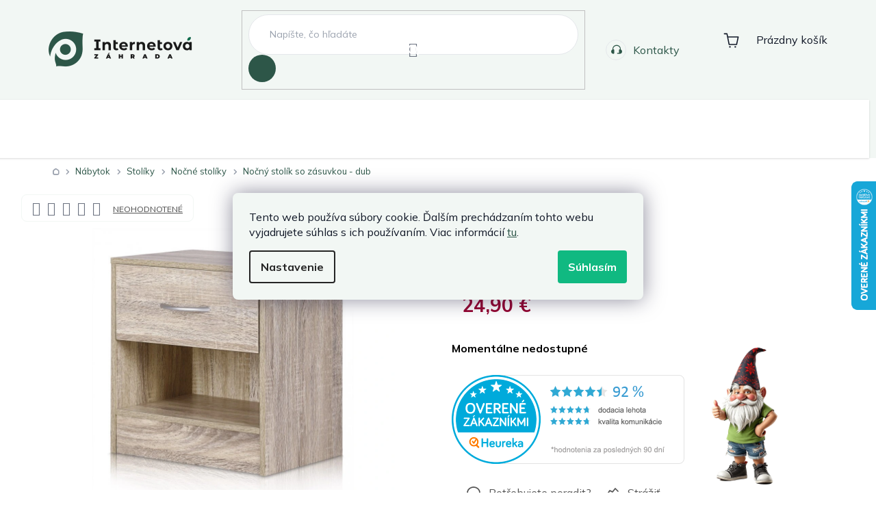

--- FILE ---
content_type: image/svg+xml
request_url: https://cdn.myshoptet.com/usr/www.internetovazahrada.sk/user/documents/upload/icons/trucker.svg
body_size: 379
content:
<svg width="26" height="26" viewBox="0 0 26 26" fill="none" xmlns="http://www.w3.org/2000/svg">
<path d="M5.4165 18.4167C5.4165 18.9913 5.64478 19.5424 6.05111 19.9487C6.45743 20.3551 7.00853 20.5833 7.58317 20.5833C8.15781 20.5833 8.70891 20.3551 9.11523 19.9487C9.52156 19.5424 9.74984 18.9913 9.74984 18.4167C9.74984 17.842 9.52156 17.2909 9.11523 16.8846C8.70891 16.4783 8.15781 16.25 7.58317 16.25C7.00853 16.25 6.45743 16.4783 6.05111 16.8846C5.64478 17.2909 5.4165 17.842 5.4165 18.4167Z" stroke="black" stroke-width="1.89583" stroke-linecap="round" stroke-linejoin="round"/>
<path d="M16.25 18.4167C16.25 18.9913 16.4783 19.5424 16.8846 19.9487C17.2909 20.3551 17.842 20.5833 18.4167 20.5833C18.9913 20.5833 19.5424 20.3551 19.9487 19.9487C20.3551 19.5424 20.5833 18.9913 20.5833 18.4167C20.5833 17.842 20.3551 17.2909 19.9487 16.8846C19.5424 16.4783 18.9913 16.25 18.4167 16.25C17.842 16.25 17.2909 16.4783 16.8846 16.8846C16.4783 17.2909 16.25 17.842 16.25 18.4167Z" stroke="black" stroke-width="1.89583" stroke-linecap="round" stroke-linejoin="round"/>
<path d="M5.4165 18.4167H3.24984V14.0834M2.1665 5.41669H14.0832V18.4167M9.74984 18.4167H16.2498M20.5832 18.4167H22.7498V11.9167M22.7498 11.9167H14.0832M22.7498 11.9167L19.4998 6.50002H14.0832" stroke="black" stroke-width="1.89583" stroke-linecap="round" stroke-linejoin="round"/>
<path d="M3.25 9.75H7.58333" stroke="black" stroke-width="1.89583" stroke-linecap="round" stroke-linejoin="round"/>
</svg>


--- FILE ---
content_type: application/javascript; charset=utf-8
request_url: https://cdn.myshoptet.com/usr/www.internetovazahrada.sk/user/documents/script.js?v=2.12
body_size: 2355
content:
if($(".carousel-inner").slick({slidesToShow:1,slidesToScroll:1,autoplay:!0,dots:!1,autoplaySpeed:7e3,arrows:!0}),$(".id--17").length&&$(document).ready((function(){$(".step-1 a span").text("Nákupný košík")})),$(".ordering-process").length&&($(document).ready((function(){$(".ordering-process #content").css("opacity","1")})),document.addEventListener("ShoptetDOMCartContentLoaded",(function(){$(".ordering-process #content").css("opacity","1")}))),$("#productsTop").length){function topProduct(){$("#productsTop .product").each((function(){var t=$(this).find(".availability").text().trim();(t.includes("Momentálne nedostupné")||t.includes("Momentálně nedostupné")||t.includes("Nedostupné"))&&$(this).remove()})),$("#productsTop .product").css("opacity","1")}topProduct(),document.addEventListener("ShoptetDOMPageContentLoaded",(function(){topProduct()})),document.addEventListener("ShoptetPageSortingChanged",(function(){topProduct()})),document.addEventListener("ShoptetDOMPageMoreProductsLoaded",(function(){topProduct()}))}if($(".type-category").length&&document.addEventListener("ShoptetDOMPageContentLoaded",(function(){setTimeout((function(){var t="true"===$('#category-header .listSorting button[data-sort="-priority"]').attr("aria-disabled"),e=$("#filters .param-filter-top input#stock"),o=e.is(":checked");t&&o?(e.click(),e.data("clicked",!0)):t||o||e.data("clicked")||(e.click(),e.data("clicked",!0))}),50)})),$(".type-detail").length){$(".p-detail-inner .p-image-wrapper .p-thumbnails-wrapper .p-thumbnails a.p-thumbnail").each((function(){var t=$(this).attr("href").replace("big","orig");$(this).attr("href",t)})),$(".mobile").length&&$('<div id="showHeurekaBadgeHere-12"><a href="https://obchody.heureka.sk/internetovazahrada-sk/recenze/" target="_blank" title="Heureka.sk - ověřené hodnocení obchodu InternetovaZahrada.cz"><img src="https://im9.cz/cb/67949-12.png" height="160" width="130" alt="Heureka.sk - ověřené hodnocení obchodu InternetovaZahrada.sk" style="border: 0;" loading="eager"></a></div>').appendTo(".mobile .p-info-wrapper .social-buttons-wrapper"),$('<div id="showHeurekaBadgeHere-11"></div>').appendTo(".p-info-wrapper .social-buttons-wrapper");var _hwq=_hwq||[];_hwq.push(["setKey","442905F158C7392C145911822F678766"]),_hwq.push(["showWidget","11","25710","InternetovaZahrada.sk","internetovazahrada-sk"]),function(){var t=document.createElement("script");t.type="text/javascript",t.async=!0,t.src="https://sk.im9.cz/direct/i/gjs.php?n=wdgt&sak=442905F158C7392C145911822F678766";var e=document.getElementsByTagName("script")[0];e.parentNode.insertBefore(t,e)}(),$(document).ready((function(){$(".p-info-wrapper .dkLabCountdownWrapper").insertAfter(".p-info-headline"),$(".p-info-wrapper .detail-parameters .shipping-options").insertAfter(".p-info-headline"),$(".p-info-wrapper").each((function(){var t=$(this).find(".availability-value .availability-label").text().trim();if("Momentálne nedostupné"===t||"Momentálně nedostupné"===t||"Nedostupné"===t){var e=$(this).find(".link-icons .link-icon.watchdog");e.text("Strážiť dostupnosť"),e.addClass("btn btn-primary"),$(this).find(".availability-block").append(e),$(".p-info-wrapper .availability-label").html("Produkt je momentálne nedostupný")}})),$(".shp-tabs-wrapper .products-related-block").length&&($(".mobile").length&&$(".shp-tabs-wrapper .products-related-block").appendTo($(".p-info-wrapper")),$(".products-related-block .products-block").slick({infinite:!0,slidesToShow:4,slidesToScroll:1,autoplay:!1,arrows:!0,dots:!1,responsive:[{breakpoint:992,settings:{slidesToShow:3}},{breakpoint:768,settings:{slidesToShow:2}},{breakpoint:480,settings:{slidesToShow:2}}]})),"Momentálne nedostupné"!==$(".p-detail-inner .p-info-wrapper .availability-value .availability-label").text().trim()&&"Momentálně nedostupné"!==$(".p-detail-inner .p-info-wrapper .availability-value .availability-label").text().trim()&&"Nedostupné"!==$(".p-detail-inner .p-info-wrapper .availability-value .availability-label").text().trim()&&"Produkt je momentálne nedostupný"!==$(".p-detail-inner .p-info-wrapper .availability-value .availability-label").text().trim()||$(".p-detail .p-detail-tabs-wrapper").before($(".products-alternative-block")),$(".products-alternative-block .product").each((function(){var t=$(this).find(".availability").text().trim();(t.includes("Momentálne nedostupné")||t.includes("Momentálně nedostupné")||t.includes("Nedostupné"))&&$(this).remove()})),0===$(".products-alternative-block .product").length&&$(".products-alternative-block").hide(),0===$(".products-related-block .product").length&&$(".products-related-block").hide(),$(".p-info-wrapper .availability-block .link-icon.watchdog").length?($(".p-info-wrapper > #dkLabFavouriteDiv").insertAfter(".p-info-wrapper .availability-block .link-icon.watchdog"),$(".p-info-wrapper > .shipping-options").hide()):$(".p-info-wrapper > #dkLabFavouriteDiv").appendTo(".p-info-wrapper .add-to-cart")}))}function productSlider(){$(".products-block.page-product-slider .product .p .image img").each((function(){var t=$(this).attr("data-src");t&&$(this).attr("src",t)})),$(".products-block.page-product-slider").slick({slidesToShow:4,slidesToScroll:1,infinite:!0,slidesToScroll:1,autoplay:!1,arrows:!0,dots:!1,responsive:[{breakpoint:992,settings:{slidesToShow:3}},{breakpoint:480,settings:{slidesToShow:2}}]})}if($("body:not(.ordering-process):not(.in-index)").length&&$(document).ready((function(){var t=$("#navigation-1 span").text().trim().replace(/\//g,"");t.length>0&&$("#navigation .navigation-in .menu-level-1 > li > a").each((function(){var e=$(this).find("b").text().trim();e.length>0&&e===t&&$(this).addClass("current-cat")}))})),$("#header").length&&($('<a href="/kontakt/" class="focus-visible" data-focus-visible-added="">Kontakty</a>').appendTo("#header .search"),$(window).width()<768&&$('<li class="menu-item-9999999"><a href="/kontakt/"><b>Kontakty</b></a></li>').appendTo(".menu-level-1")),$(".id--3").length&&$('<h2 class="most-wanted-heading">Najpredávanejší produkty</h2><div class="products products-block page-product-slider"></div>').appendTo("#content .empty-content.empty-content-404"),$(".id-404").length&&$('<h2 class="most-wanted-heading">Najpredávanejší produkty</h2><div class="products products-block page-product-slider"></div>').appendTo("#content .empty-content.empty-content-404"),$(".id--11 #products-found .search-products-heading:contains(Produkty neboli nájdené)").length&&$('<h2 class="most-wanted-heading">Najpredávanejší produkty</h2><div class="products products-block page-product-slider"></div>').appendTo("#content"),$(".id--3, .id-404, .id--11 #products-found .search-products-heading:contains(Produkty neboli nájdené)").length&&$.ajax({url:"/zahradne-sedenie/?order=bestseller",type:"GET",success:function(t){var e=$("<div>").html(t).find(".products-page > .product").clone();$(".page-product-slider").append(e),productSlider()}}),$("#footer").length&&$('<li><a class="f-contact" href="/kontakt/">Kontakt</a></li>').insertBefore("#footer .contact-box ul > li:first-of-type"),$(".in-index, .type-detail, .type-category").length){function rateSlider(){var t=$(".rating-section .votes-wrap");t.hasClass("slick-initialized")&&t.slick("unslick"),t.slick({slidesToShow:3,slidesToScroll:1,autoplay:!1,dots:!1,arrows:!0,responsive:[{breakpoint:1440,settings:{slidesToShow:2}},{breakpoint:992,settings:{slidesToShow:2}},{breakpoint:767,settings:{slidesToShow:1}}]})}$("#footer .rating-section").insertBefore("#footer"),$.ajax({url:"/cache/hodnotenie-obchodu/",type:"GET",success:function(t){var e=$("<div>").html(t).find(".votes-wrap.simple-vote .vote-wrap"),o=$();e.each((function(){var t=$(this);5===t.find(".stars .star.star-on").length&&(o=o.add(t))})),o=o.slice(0,9),$(".rating-section .votes-wrap").html(o),$(".rating-section .votes-wrap .vote-wrap").length&&rateSlider()},error:function(){console.warn("Nepodařilo se načíst hodnocení.")}})}$("body").hasClass("id--51")&&($((function(){$("#ratingsList .vote-wrap").each((function(){5!==$(this).find(".stars .star.star-on").length&&$(this).remove()}))})),$(document).ready((function(){$(".vote-wrap").css("opacity","1")}))),$(".id--11").length&&0==$("#products-found .products-block").length&&$('<p class="text-center"><a href="/" class="btn btn-default" data-testid="buttonBackToShop">Späť do obchodu</a></p>').insertAfter(".search-products-heading");

--- FILE ---
content_type: application/javascript; charset=utf-8
request_url: https://cdn.myshoptet.com/usr/api2.dklab.cz/user/documents/_doplnky/zakoupilo/640817/669/640817_datalayer_669.js
body_size: 2866
content:
var dkLabZakoupiloDataLayer = {"configName":"release","options":{"displayType":"customers","displayHp":0,"displayCa":0,"displayDe":1,"displayMo":1,"displayMaxVal":0,"displayBorder":1,"transBorder":1,"flagCategory":0,"flagDetail":0,"posCat":"top","posCatMobile":"top","posDetail":"top","posDetailMobile":"top","sk":{"useWidget":1,"dialogText":"Tento t\u00fd\u017ede\u0148","before1":"zak\u00fapil","after1":"z\u00e1kazn\u00edk","before24":"zak\u00fapili","after24":"z\u00e1kazn\u00edci","beforeOther":"zak\u00fapilo","afterOther":"z\u00e1kazn\u00edkov","moreThan":"viac ako"},"defaultLanguage":"sk"},"urls":{},"template":{"samba":{"selectors":{"guidAttribute":"data-micro-identifier","products":"[data-micro-identifier]","category":".image","detail":".type-detail .p-image","detail360":".type-detail .image360","flags":".flags.flags-default","categoryFlagDivWrapper":".image","categoryFlagDivAdd":"append","detailFlagDivWrapper":".p-detail-inner .p-image .p-main-image","detailFlagDivAdd":"after","detailInfoFlags":".p-image .flags.flags-default"},"addCategory":"append","addDetail":"append","categoryFlagsDiv":"<div class=\"flags flags-default\"><\/div>","categoryFlagClass":"flag","detailFlagsDiv":"<div class=\"flags flags-default\"><\/div>","detailFlagClass":"flag"},"disco":{"selectors":{"guidAttribute":"data-micro-identifier","products":"[data-micro-identifier]","category":".image","detail":".type-detail .p-image","detail360":".type-detail .image360","flags":".flags.flags-default","categoryFlagDivWrapper":".image","categoryFlagDivAdd":"append","detailFlagDivWrapper":".p-detail-inner .p-image .p-main-image","detailFlagDivAdd":"after","detailInfoFlags":".p-image .flags.flags-default"},"addCategory":"append","addDetail":"append","categoryFlagsDiv":"<div class=\"flags flags-default\"><\/div>","categoryFlagClass":"flag","detailFlagsDiv":"<div class=\"flags flags-default\"><\/div>","detailFlagClass":"flag"},"step":{"selectors":{"guidAttribute":"data-micro-identifier","products":"[data-micro-identifier]","category":".image","detail":".type-detail .p-image","detail360":".type-detail .image360","flags":".flags.flags-default","categoryFlagDivWrapper":".image","categoryFlagDivAdd":"append","detailFlagDivWrapper":".p-image .p-main-image","detailFlagDivAdd":"after","detailInfoFlags":".p-image .flags.flags-default"},"addCategory":"append","addDetail":"append","categoryFlagsDiv":"<div class=\"flags flags-default\"><\/div>","categoryFlagClass":"flag","detailFlagsDiv":"<div class=\"flags flags-default\"><\/div>","detailFlagClass":"flag"},"classic":{"selectors":{"guidAttribute":"data-micro-identifier","products":"[data-micro-identifier]","category":".image","detail":".type-detail .p-image","detail360":".type-detail .image360","flags":".flags.flags-default","categoryFlagDivWrapper":".image","categoryFlagDivAdd":"append","detailFlagDivWrapper":".p-detail-info","detailFlagDivAdd":"prepend","detailInfoFlags":".p-detail-info .flags.flags-default"},"addCategory":"append","addDetail":"append","categoryFlagsDiv":"<div class=\"flags flags-default\"><\/div>","categoryFlagClass":"flag","detailFlagsDiv":"<div class=\"flags flags-default  flags-inline\"><\/div>","detailFlagClass":"flag"},"waltz":{"selectors":{"guidAttribute":"data-micro-identifier","products":"[data-micro-identifier]","category":".p-image","detail":".type-detail .p-image-wrapper","detail360":".type-detail .image360","flags":".flags","categoryFlagDivWrapper":".p-image","categoryFlagDivAdd":"append","detailFlagDivWrapper":".p-detail-inner .p-image-wrapper","detailFlagDivAdd":"prepend","detailInfoFlags":".p-detail-inner .p-image-wrapper .flags.flags-default"},"addCategory":"append","addDetail":"append","categoryFlagsDiv":"<div class=\"flags flags-default\"><\/div>","categoryFlagClass":"flag","detailFlagsDiv":"<div class=\"flags flags-default\"><\/div>","detailFlagClass":"flag"},"tango":{"selectors":{"guidAttribute":"data-micro-identifier","products":"[data-micro-identifier]","category":".img","detail":".type-detail .p-image","detail360":".type-detail .image360","flags":".flag-wrap","categoryFlagDivWrapper":".img","categoryFlagDivAdd":"after","detailFlagDivWrapper":".p-detail-inner .p-image-wrapper .p-image","detailFlagDivAdd":"prepend","detailInfoFlags":".p-detail-inner .p-image-wrapper .p-image .flag-wrap"},"addCategory":"append","addDetail":"append","categoryFlagsDiv":"<div class=\"flag-wrap\"><\/div>","categoryFlagClass":"flag","detailFlagsDiv":"<div class=\"flag-wrap\"><\/div>","detailFlagClass":"flag"},"techno":{"selectors":{"guidAttribute":"data-micro-identifier","products":"[data-micro-identifier]","category":".image","detail":".type-detail .p-image-wrapper","detail360":".type-detail .image360","flags":".flags.flags-default","categoryFlagDivWrapper":".image","categoryFlagDivAdd":"append","detailFlagDivWrapper":".p-image-wrapper .p-image .p-main-image","detailFlagDivAdd":"after","detailInfoFlags":".p-image-wrapper .p-image .flags.flags-default"},"addCategory":"append","addDetail":"append","categoryFlagsDiv":"<div class=\"flags flags-default\"><\/div>","categoryFlagClass":"flag","detailFlagsDiv":"<div class=\"flags flags-default\"><\/div>","detailFlagClass":"flag"},"soul":{"selectors":{"guidAttribute":"data-micro-identifier","products":"[data-micro-identifier]","category":".pr-list-image","detail":".type-detail #td-product-images","detail360":".type-detail .image360","flags":".pr-list-flag-wrap","categoryFlagDivWrapper":".pr-list-image","categoryFlagDivAdd":"append","detailFlagDivWrapper":".p-detail-inner #product-detail-h1","detailFlagDivAdd":"prepend","detailInfoFlags":".p-detail-inner #product-detail-h1 .product-detail-flag-icons"},"addCategory":"append","addDetail":"append","categoryFlagsDiv":"<span class=\"pr-list-flag-wrap\"><\/span>","categoryFlagClass":"pr-list-flag","detailFlagsDiv":"<div class=\"product-detail-flag-icons clearfix\"><\/div>","detailFlagClass":"pr-list-flag"},"rock":{"selectors":{"guidAttribute":"data-micro-identifier","products":"[data-micro-identifier]","category":".p-image","detail":".type-detail #td-product-images","detail360":".type-detail .image360","flags":".boolean-icons","categoryFlagDivWrapper":".p-image a","categoryFlagDivAdd":"after","detailFlagDivWrapper":".p-detail-inner #product-images .zoom-small-image","detailFlagDivAdd":"prepend","detailInfoFlags":".p-detail-inner #product-images .boolean-icons"},"addCategory":"append","addDetail":"append","categoryFlagsDiv":"<span class=\"boolean-icons\"><\/span>","categoryFlagClass":"bool-icon-single","detailFlagsDiv":"<span class=\"boolean-icons\"><\/span>","detailFlagClass":"bool-icon-single"},"pop":{"selectors":{"guidAttribute":"data-micro-identifier","products":"[data-micro-identifier]","category":".p-image","detail":".type-detail #td-product-images","detail360":".type-detail .image360","flags":".boolean-icons","categoryFlagDivWrapper":".p-image a","categoryFlagDivAdd":"after","detailFlagDivWrapper":"#product-images .zoom-small-image","detailFlagDivAdd":"prepend","detailInfoFlags":"#product-images .boolean-icons"},"addCategory":"append","addDetail":"append","categoryFlagsDiv":"<span class=\"boolean-icons\"><\/span>","categoryFlagClass":"bool-icon-single","detailFlagsDiv":"<span class=\"boolean-icons\"><\/span>","detailFlagClass":"bool-icon-single"},"echo":{"selectors":{"guidAttribute":"content","products":".pr-list-header meta[itemprop='identifier']","closestParent":".columns","category":".pr-list-image","detail":".type-detail .pr-list-image","detail360":".type-detail .image360","flags":".list-inline .pr-list-flag-wrap .list-inline","categoryFlagDivWrapper":".pr-list-flag-wrap","categoryFlagDivAdd":"append","detailFlagDivWrapper":".list-inline.product-header .pr-list-flag-wrap","detailFlagDivAdd":"append","detailInfoFlags":".pr-list-flag-wrap .list-inline"},"addCategory":"append","addDetail":"append","categoryFlagsDiv":"<ul class=\"list-inline\"><\/ul>","categoryFlagClass":".pr-list-flag","detailFlagsDiv":"<ul class=\"list-inline\"><\/ul>","detailFlagClass":"pr-list-flag"}},"prods":{"9145b8f8-c9a4-11ee-91a9-1a10d3e19cf7":{"p":11,"m":"ks"},"5286df06-a4b6-11ee-b6a9-82bc9b172827":{"p":13,"m":"ks"},"fba7a996-18e5-11ef-9239-a6419aceaa98":{"p":11,"m":"ks"},"1a6c7888-a4b6-11ee-9923-82bc9b172827":{"p":13,"m":"ks"},"4328846c-a4b4-11ee-bb75-82bc9b172827":{"p":11,"m":"ks"},"6f0e8ec6-a4b6-11ee-b109-82bc9b172827":{"p":12,"m":"ks"},"b2177e90-a4b5-11ee-ab68-82bc9b172827":{"p":13,"m":"ks"},"16af01ec-a4b7-11ee-8d73-82bc9b172827":{"p":11,"m":"ks"},"5eacaaa0-a4b5-11ee-9f5e-82bc9b172827":{"p":11,"m":"ks"},"26b9ca90-a4b7-11ee-927b-82bc9b172827":{"p":11,"m":"ks"},"84258674-3be2-11f0-b1d0-0e8c2fcf7f7c":{"p":11,"m":"ks"},"118b873c-a4b5-11ee-8f1f-82bc9b172827":{"p":12,"m":"ks"},"191b9fee-a4b7-11ee-950d-82bc9b172827":{"p":11,"m":"ks"},"a3c38cf8-e1dc-11ee-b9d7-226a57804605":{"p":11,"m":"ks"},"ed29c792-a4b3-11ee-a756-82bc9b172827":{"p":12,"m":"ks"},"73a2b758-dfb4-11ee-8658-a6419aceaa98":{"p":11,"m":"ks"},"07136d88-a4b5-11ee-8cce-82bc9b172827":{"p":16,"m":"ks"},"cb421b7a-8756-11f0-9994-222d32e08649":{"p":27,"m":"ks"},"e9498756-a4b4-11ee-819a-82bc9b172827":{"p":11,"m":"ks"},"c032a5c0-9070-11ef-b7d2-222d32e08649":{"p":11,"m":"ks"},"271fa568-a4b7-11ee-851e-82bc9b172827":{"p":11,"m":"ks"},"91297b70-c9a4-11ee-906f-1a10d3e19cf7":{"p":11,"m":"ks"},"152ba726-a4b7-11ee-9515-82bc9b172827":{"p":12,"m":"ks"},"22afa6ae-03de-11f0-ab73-365d8fd2f28f":{"p":12,"m":"ks"},"4b8a01f2-0efe-11f0-9fc0-365d8fd2f28f":{"p":11,"m":"ks"},"ce6c8f54-a4b5-11ee-a253-82bc9b172827":{"p":12,"m":"ks"},"eafc2e5e-a4b5-11ee-b44e-82bc9b172827":{"p":12,"m":"ks"},"e2db8c6a-a4b5-11ee-b562-82bc9b172827":{"p":11,"m":"ks"},"57892b9e-a4b6-11ee-9ec9-82bc9b172827":{"p":12,"m":"ks"},"03c5052a-ca05-11f0-98f8-7e2ad47941cc":{"p":11,"m":"ks"},"3f46ad42-a4b4-11ee-8009-82bc9b172827":{"p":12,"m":"ks"},"e55f823a-a4b4-11ee-967d-82bc9b172827":{"p":11,"m":"ks"},"40f94ae8-03de-11f0-aab8-365d8fd2f28f":{"p":11,"m":"ks"},"2fd4a290-a4b6-11ee-a674-82bc9b172827":{"p":11,"m":"ks"},"6a85e0de-a4b6-11ee-bee2-82bc9b172827":{"p":12,"m":"ks"},"862357c2-a4b6-11ee-9bea-82bc9b172827":{"p":11,"m":"ks"},"c2379aa6-9070-11ef-abaa-222d32e08649":{"p":11,"m":"ks"},"a3f955b4-a4b4-11ee-89d0-82bc9b172827":{"p":11,"m":"ks"},"47d52130-a4b6-11ee-af6c-82bc9b172827":{"p":11,"m":"ks"},"fd984030-a4b4-11ee-bf2a-82bc9b172827":{"p":11,"m":"ks"},"bef66d20-a4b4-11ee-9c0d-82bc9b172827":{"p":11,"m":"ks"},"745a803e-a4b5-11ee-831e-82bc9b172827":{"p":11,"m":"ks"},"e63186cc-a4b4-11ee-9a79-82bc9b172827":{"p":11,"m":"ks"},"d4f21468-4da9-11f0-932a-0ef1b73755b5":{"p":11,"m":"ks"},"fedf0aba-a4b3-11ee-9c9f-82bc9b172827":{"p":11,"m":"ks"},"e7172f02-a4b3-11ee-b36a-82bc9b172827":{"p":12,"m":"ks"},"565e4e84-a4b6-11ee-8f73-82bc9b172827":{"p":11,"m":"ks"},"6d5c4f3c-a4b6-11ee-bcde-82bc9b172827":{"p":12,"m":"ks"},"0e620764-a4b7-11ee-9b0b-82bc9b172827":{"p":11,"m":"ks"},"f371f698-a366-11f0-9cc2-76394857a633":{"p":11,"m":"ks"},"a990f8ae-a4b6-11ee-b006-82bc9b172827":{"p":11,"m":"ks"},"4f01be66-a4b4-11ee-bdf9-82bc9b172827":{"p":11,"m":"ks"},"c4062e62-a4b5-11ee-97f1-82bc9b172827":{"p":11,"m":"ks"},"ec6e7a0e-06d4-11ef-a353-1a10d3e19cf7":{"p":11,"m":"ks"},"0be6f91a-a4b5-11ee-9e41-82bc9b172827":{"p":12,"m":"ks"},"c34bce08-9070-11ef-be19-222d32e08649":{"p":11,"m":"ks"},"c44ed7fa-9070-11ef-b5bc-222d32e08649":{"p":11,"m":"ks"},"28f8c6d0-e06c-11ee-b9bb-1a10d3e19cf7":{"p":11,"m":"ks"},"8088fab2-9f76-11f0-b97a-d2405d82e29a":{"p":13,"m":"ks"},"192f4e72-a4b7-11ee-9bac-82bc9b172827":{"p":11,"m":"ks"},"d3945432-4da9-11f0-9964-0ef1b73755b5":{"p":12,"m":"ks"},"646ab5b2-a4b6-11ee-b4f7-82bc9b172827":{"p":11,"m":"ks"},"7e036a96-a4b6-11ee-a1dc-82bc9b172827":{"p":11,"m":"ks"},"1724b428-a4b7-11ee-b189-82bc9b172827":{"p":11,"m":"ks"},"2feed6b4-03de-11f0-93e7-365d8fd2f28f":{"p":11,"m":"ks"},"7002e458-a4b6-11ee-95ad-82bc9b172827":{"p":11,"m":"ks"},"e84d0ebe-a4b3-11ee-8489-82bc9b172827":{"p":12,"m":"ks"},"76455ada-a4b6-11ee-967c-82bc9b172827":{"p":11,"m":"ks"},"1636fbd4-a4b7-11ee-9703-82bc9b172827":{"p":11,"m":"ks"},"08621658-a4b5-11ee-806c-82bc9b172827":{"p":11,"m":"ks"},"f6da22de-a4b6-11ee-9e16-82bc9b172827":{"p":11,"m":"ks"},"f441291c-a4b3-11ee-a6e2-82bc9b172827":{"p":11,"m":"ks"},"7502e4ce-dfb4-11ee-ac56-a6419aceaa98":{"p":11,"m":"ks"},"e3fd1bd0-a4b6-11ee-8a58-82bc9b172827":{"p":11,"m":"ks"},"abbc17a0-a4b4-11ee-9282-82bc9b172827":{"p":11,"m":"ks"},"2e24e012-a4b7-11ee-90a1-82bc9b172827":{"p":12,"m":"ks"},"08e10d64-a4b5-11ee-b2f9-82bc9b172827":{"p":11,"m":"ks"},"1c12f382-a4b7-11ee-a03c-82bc9b172827":{"p":12,"m":"ks"},"ffb8f06c-a4b4-11ee-a222-82bc9b172827":{"p":11,"m":"ks"},"011ea150-b936-11ee-b59f-1a10d3e19cf7":{"p":11,"m":"ks"},"4e04019c-5d70-11f0-b694-0a002994d5df":{"p":11,"m":"ks"},"685bd55c-a4b6-11ee-a4c6-82bc9b172827":{"p":11,"m":"ks"},"e4d96902-dd2b-11ee-83a8-1a10d3e19cf7":{"p":13,"m":"ks"},"01e0964a-a4b7-11ee-aba9-82bc9b172827":{"p":12,"m":"ks"},"d4a0a7b2-a4b4-11ee-af15-82bc9b172827":{"p":11,"m":"ks"},"ac5fcf84-a4b5-11ee-8cb0-82bc9b172827":{"p":11,"m":"ks"},"5e2a0d52-a4b5-11ee-8d92-82bc9b172827":{"p":11,"m":"ks"},"ec8e2946-ece2-11ee-a21c-a6419aceaa98":{"p":12,"m":"ks"},"8430db88-a4b6-11ee-93bf-82bc9b172827":{"p":11,"m":"ks"},"058401d0-11ed-11ef-a268-a6419aceaa98":{"p":11,"m":"ks"},"f4effd82-a4b5-11ee-a186-82bc9b172827":{"p":11,"m":"ks"},"dafd416a-a4b4-11ee-baeb-82bc9b172827":{"p":13,"m":"ks"},"61b1d5b6-3bec-11f0-9c4b-767bcdf453f0":{"p":12,"m":"ks"},"f21da96e-a4b6-11ee-9179-82bc9b172827":{"p":12,"m":"ks"},"62323686-cf39-11ef-9580-768c2d370933":{"p":14,"m":"ks"},"bd7837fc-a4b5-11ee-b476-82bc9b172827":{"p":11,"m":"ks"},"b3c08016-a4b5-11ee-9d63-82bc9b172827":{"p":12,"m":"ks"},"00fa06d0-a4b7-11ee-928a-82bc9b172827":{"p":11,"m":"ks"},"3d3cc6f0-03de-11f0-a360-365d8fd2f28f":{"p":11,"m":"ks"},"2dd95516-a4b7-11ee-aec5-82bc9b172827":{"p":12,"m":"ks"},"f37a8cb8-a366-11f0-ba5c-76394857a633":{"p":12,"m":"ks"},"74d6451a-a4b6-11ee-aee9-82bc9b172827":{"p":11,"m":"ks"},"850f179a-a4b6-11ee-b2b5-82bc9b172827":{"p":11,"m":"ks"},"ec494b1c-a4b4-11ee-b2ab-82bc9b172827":{"p":11,"m":"ks"},"70f06306-18fe-11ef-af98-226a57804605":{"p":11,"m":"ks"},"15215b22-a4b7-11ee-b6d9-82bc9b172827":{"p":11,"m":"ks"},"64cf4e74-cf39-11ef-b189-768c2d370933":{"p":12,"m":"ks"},"5c6b8724-a4b6-11ee-8966-82bc9b172827":{"p":11,"m":"ks"},"1dc79bbe-7b13-11ef-b1a7-36345351668d":{"p":11,"m":"ks"},"413854e6-a4b6-11ee-9d0b-82bc9b172827":{"p":11,"m":"ks"},"bdbde126-a4b5-11ee-af75-82bc9b172827":{"p":11,"m":"ks"},"09243080-a4b5-11ee-9bd4-82bc9b172827":{"p":11,"m":"ks"},"4e7e5bec-0efe-11f0-ab68-365d8fd2f28f":{"p":11,"m":"ks"},"ba3f601a-a4b5-11ee-bb2e-82bc9b172827":{"p":11,"m":"ks"},"837dfcb2-a4b5-11ee-84fa-82bc9b172827":{"p":11,"m":"ks"},"ca1c8a08-a4b5-11ee-9fc0-82bc9b172827":{"p":11,"m":"ks"},"db46067a-a4b4-11ee-98a6-82bc9b172827":{"p":11,"m":"ks"},"f926e74e-a4b5-11ee-8619-82bc9b172827":{"p":11,"m":"ks"},"4f480e46-a4b6-11ee-9509-82bc9b172827":{"p":11,"m":"ks"},"2e19946e-a4b7-11ee-a5d0-82bc9b172827":{"p":11,"m":"ks"},"8592948e-3be2-11f0-823d-0e8c2fcf7f7c":{"p":11,"m":"ks"},"376ff6ec-661d-11f0-937c-ead8b5c91820":{"p":11,"m":"ks"},"9c809e00-a4b4-11ee-ac36-82bc9b172827":{"p":11,"m":"ks"},"5826ba96-a4b4-11ee-89f2-82bc9b172827":{"p":11,"m":"ks"},"5e617a58-a4b5-11ee-a228-82bc9b172827":{"p":11,"m":"ks"},"49f8256c-6143-11ef-acc0-226a57804605":{"p":11,"m":"ks"},"3e99057c-03de-11f0-8a8a-365d8fd2f28f":{"p":11,"m":"ks"},"f79fae92-a4b5-11ee-b89d-82bc9b172827":{"p":11,"m":"ks"},"c20bfbe2-a4b4-11ee-9fdd-82bc9b172827":{"p":11,"m":"ks"},"aeed250c-a4b6-11ee-946d-82bc9b172827":{"p":11,"m":"ks"},"4ae23e36-6143-11ef-a098-226a57804605":{"p":11,"m":"ks"},"464c724e-9796-11f0-9190-02df88816e7e":{"p":11,"m":"ks"},"f37eb838-a366-11f0-bb39-76394857a633":{"p":11,"m":"ks"},"5652fb94-2312-11ef-9f82-a6419aceaa98":{"p":11,"m":"ks"},"621b5bae-a4b6-11ee-a7f8-82bc9b172827":{"p":11,"m":"ks"},"43eb1760-6143-11ef-b71e-226a57804605":{"p":11,"m":"ks"},"bb1a7c68-a4b5-11ee-a4a9-82bc9b172827":{"p":11,"m":"ks"},"fe4e0852-a4b4-11ee-8ba4-82bc9b172827":{"p":11,"m":"ks"},"ff1d9c7a-a4b4-11ee-ac1b-82bc9b172827":{"p":11,"m":"ks"},"15522a36-a4b7-11ee-910c-82bc9b172827":{"p":12,"m":"ks"},"1bb8d1cc-c936-11f0-b6df-222d32e08649":{"p":11,"m":"ks"},"11ebc84a-a4b5-11ee-97f7-82bc9b172827":{"p":11,"m":"ks"},"48404dc2-a4b4-11ee-82ce-82bc9b172827":{"p":11,"m":"ks"},"8eafc290-a4b6-11ee-bf65-82bc9b172827":{"p":11,"m":"ks"},"c0e0392c-a4b4-11ee-82eb-82bc9b172827":{"p":11,"m":"ks"},"a75989ee-a4b5-11ee-b176-82bc9b172827":{"p":11,"m":"ks"},"2b6fe0a6-a4b7-11ee-9782-82bc9b172827":{"p":12,"m":"ks"},"5285886e-0efe-11f0-a56c-365d8fd2f28f":{"p":11,"m":"ks"},"fb389cde-a4b6-11ee-8ad2-82bc9b172827":{"p":11,"m":"ks"},"2e40ebae-a4b7-11ee-a064-82bc9b172827":{"p":11,"m":"ks"},"42bacef2-a4b6-11ee-b69b-82bc9b172827":{"p":11,"m":"ks"},"52d69986-aca5-11ef-a27c-52eb4609e0a0":{"p":11,"m":"ks"},"d1a240ba-a4b5-11ee-8463-82bc9b172827":{"p":11,"m":"ks"},"ed5be1b4-a4b3-11ee-a764-82bc9b172827":{"p":11,"m":"ks"}}};

--- FILE ---
content_type: image/svg+xml
request_url: https://cdn.myshoptet.com/usr/www.internetovazahrada.sk/user/documents/upload/icons/chat.svg
body_size: 155
content:
<svg width="24" height="24" viewBox="0 0 24 24" fill="none" xmlns="http://www.w3.org/2000/svg">
<path d="M3 20L4.3 16.1C1.976 12.663 2.874 8.22803 6.4 5.72603C9.926 3.22503 14.99 3.43003 18.245 6.20603C21.5 8.98303 21.94 13.472 19.274 16.707C16.608 19.942 11.659 20.922 7.7 19L3 20Z" stroke="#555555" stroke-width="1.75" stroke-linecap="round" stroke-linejoin="round"/>
</svg>
